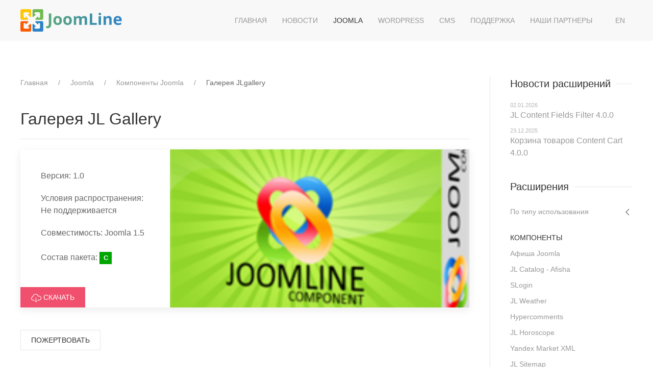

--- FILE ---
content_type: text/html; charset=utf-8
request_url: https://joomline.ru/rasshirenija/komponenty/jlgallery.html
body_size: 10701
content:
<!DOCTYPE html>
<html lang="ru-ru" dir="ltr" vocab="https://schema.org/">
    <head>
        <meta http-equiv="X-UA-Compatible" content="IE=edge">
        <meta name="viewport" content="width=device-width, initial-scale=1">
        <link rel="shortcut icon" href="/images/favicon.png">
        <link rel="apple-touch-icon" href="/images/apple-touch-icon.png">
        <meta charset="utf-8" />
	<base href="https://joomline.ru/rasshirenija/komponenty/jlgallery.html" />
	<meta name="keywords" content="галерея joomla, графическая галерея, компонент галерени" />
	<meta name="description" content="Быстро наполняемая галерея для joomla" />
	<meta name="generator" content="Joomla! - Open Source Content Management" />
	<title>Галерея JLgallery - JoomLine</title>
	<link href="/templates/yootheme_jl/css/theme.11.css?1735557847" rel="stylesheet" />
	<link href="/templates/yootheme/css/theme.update.css?2.7.21" rel="stylesheet" />
	<link href="/templates/yootheme_jl/css/custom.css?2.7.21" rel="stylesheet" />
	<script src="/media/jui/js/jquery.min.js?00fcc63514ee4e868d5d904c89b56ac2"></script>
	<script src="/media/jui/js/jquery-noconflict.js?00fcc63514ee4e868d5d904c89b56ac2"></script>
	<script src="/media/jui/js/jquery-migrate.min.js?00fcc63514ee4e868d5d904c89b56ac2"></script>
	<script src="/media/system/js/caption.js?00fcc63514ee4e868d5d904c89b56ac2"></script>
	<script src="/templates/yootheme/vendor/assets/uikit/dist/js/uikit.min.js?2.7.21"></script>
	<script src="/templates/yootheme/vendor/assets/uikit/dist/js/uikit-icons.min.js?2.7.21"></script>
	<script src="/templates/yootheme/js/theme.js?2.7.21"></script>
	<script>
jQuery(window).on('load',  function() {
				new JCaption('img.caption');
			});document.addEventListener('DOMContentLoaded', function() {
            Array.prototype.slice.call(document.querySelectorAll('a span[id^="cloak"]')).forEach(function(span) {
                span.innerText = span.textContent;
            });
        });
	</script>
	<meta property="og:title" content="Галерея JL Gallery" />
	<meta property="og:image" content="https://joomline.ru//images/stories/JLgallery.png" />
    <meta property="og:type" content="website" />
    <meta property="og:url" content="https://joomline.ru/rasshirenija/komponenty/jlgallery.html" />
    <meta property="og:site_name" content="Joomline Team" />
	<meta property="og:description" content="Быстро наполняемая галерея для joomla">
	<meta name="twitter:card" content="summary_large_image">
	<meta name="twitter:site" content="@joomline">
	<meta name="twitter:title" content="Галерея JL Gallery">
	<meta name="twitter:description" content="Быстро наполняемая галерея для joomla">
	<meta name="twitter:image:src" content="https://joomline.ru//images/stories/JLgallery.png">
	<script>var $theme = {};</script>

    
<!-- RadicalMicro: start -->
<meta property="og:description" content="Компонент позволяет организовать графическую галерею буквально за несколько минут путем простого копирования папок с картинками на сайт по FTP. Остальное галерея сделает сама!!! Внимание! Компонент не..." />
<meta name="twitter:card" content="summary_large_image" />
<meta name="twitter:site" content="https://joomline.ru/" />
<meta name="twitter:image" content="https://joomline.ru/index.php?option=com_ajax&plugin=radicalmicroimage&task=generate&title=%D0%93%D0%B0%D0%BB%D0%B5%D1%80%D0%B5%D1%8F+JL+Gallery&file=rasshirenijakomponentyjlgallery.html&hash=4c63326c8944076e7dc092d004a00f3f&format=raw" />
<meta name="twitter:title" content="Галерея JL Gallery" />
<meta name="twitter:description" content="Компонент позволяет организовать графическую галерею буквально за несколько минут путем простого копирования папок с картинками на сайт по FTP. Остальное галерея сделает сама!!! Внимание! Компонент не..." />
<script type="application/ld+json">{
    "@context": "https://schema.org",
    "@type": "Article",
    "headline": "Галерея JL Gallery",
    "description": "Компонент позволяет организовать графическую галерею буквально за несколько минут путем простого копирования папок с картинками на сайт по FTP. Остальное галерея сделает сама!!! Внимание! Компонент не поддерживается.",
    "mainEntityOfPage": {
        "@type": "WebPage",
        "id": "https://joomline.ru/rasshirenija/komponenty/jlgallery.html"
    },
    "datePublished": "2010-07-26T10:05:51+00:00",
    "dateModified": "2017-07-17T14:06:58+00:00"
}</script>

<script type="application/ld+json">{
    "@context": "https://schema.org",
    "@type": "WebSite",
    "url": "https://joomline.ru/"
}</script>

<script type="application/ld+json">{
    "@context": "https://schema.org",
    "@type": "BreadcrumbList",
    "itemListElement": [
        {
            "@type": "ListItem",
            "position": 1,
            "name": "Главная",
            "item": "https://joomline.ru/"
        },
        {
            "@type": "ListItem",
            "position": 2,
            "name": "Joomla",
            "item": "/rasshirenija.html"
        },
        {
            "@type": "ListItem",
            "position": 3,
            "name": "Компоненты Joomla",
            "item": "/rasshirenija/komponenty.html"
        },
        {
            "@type": "ListItem",
            "position": 4,
            "name": "Галерея JLgallery",
            "item": "https://joomline.ru/rasshirenija/komponenty/jlgallery.html"
        }
    ]
}</script>
<!-- RadicalMicro: end -->
</head>
    <body class="">

        
        
        <div class="tm-page">

                        
<div class="tm-header-mobile uk-hidden@m">


    <div class="uk-navbar-container">
        <nav uk-navbar="container: .tm-header-mobile">

                        <div class="uk-navbar-left">

                
                                <a class="uk-navbar-toggle" href="#tm-mobile" uk-toggle>
                    <div uk-navbar-toggle-icon></div>
                                    </a>
                
                
            </div>
            
                        <div class="uk-navbar-center">
                
<a href="https://joomline.ru/" class="uk-navbar-item uk-logo">
    <img alt="JoomLine" width="200" height="50" src="/images/joomline_full.svg"></a>
                            </div>
            
            
        </nav>
    </div>

    

<div id="tm-mobile" uk-offcanvas mode="slide" overlay>
    <div class="uk-offcanvas-bar">

                <button class="uk-offcanvas-close" type="button" uk-close></button>
        
        
            
<div class="uk-child-width-1-1" uk-grid>    <div>
<div class="uk-panel" id="module-menu-mobile">

    
    
<ul class="uk-nav uk-nav-default uk-nav-parent-icon uk-nav-accordion" uk-nav="targets: &gt; .js-accordion">
    
	<li class="item-53"><a href="/" title="Расширения Joomla"> Главная</a></li>
	<li class="item-199"><a href="/novosti.html" title="Новости расширений Joomline"> Новости</a></li>
	<li class="item-200 uk-active uk-parent"><a href="/rasshirenija.html" title="Каталог расширений Joomla"> Joomla</a>
	<ul class="uk-nav-sub">

		<li class="item-201 uk-active uk-parent"><a href="/rasshirenija/komponenty.html"> Компоненты Joomla</a>
		<ul>

			<li class="item-203"><a href="/rasshirenija/komponenty/afisha-joomla.html"> Афиша joomla</a></li>
			<li class="item-268"><a href="/rasshirenija/komponenty/afisha-katalog.html"> Каталог для Афиши</a></li>
			<li class="item-737"><a href="/rasshirenija/komponenty/jlhoroscope.html"> Гороскоп для Joomla</a></li>
			<li class="item-579"><a href="/rasshirenija/komponenty/hypercomments.html"> Комментарии Hypercomments</a></li>
			<li class="item-244"><a href="/rasshirenija/komponenty/jlweather.html"> Погода JL Weather</a></li>
			<li class="item-584"><a href="/rasshirenija/komponenty/yandexmarketxml.html"> Yandex.Market XML</a></li>
			<li class="item-310"><a href="/rasshirenija/komponenty/slogin.html"> SLogin</a></li>
			<li class="item-948"><a href="/rasshirenija/komponenty/jlsitemap.html"> Карта сайта для Joomla</a></li></ul></li>
		<li class="item-218 uk-parent"><a href="/rasshirenija/plugin.html"> Плагины Joomla</a>
		<ul>

			<li class="item-231"><a href="/rasshirenija/plugin/plugin-jl-vkcomments.html"> Комментарии Вконтакте</a></li>
			<li class="item-255"><a href="/rasshirenija/plugin/jlcomments.html"> JL Comments</a></li>
			<li class="item-467"><a href="/rasshirenija/plugin/jlnodubles.html"> JL No Doubles</a></li>
			<li class="item-786"><a href="/rasshirenija/plugin/jscssmanipulate.html"> Плагин управления CSS и JS</a></li>
			<li class="item-273"><a href="/rasshirenija/plugin/jllike.html"> JL Like</a></li>
			<li class="item-918"><a href="/rasshirenija/plugin/contentcart.html"> Content cart</a></li>
			<li class="item-1024"><a href="/rasshirenija/plugin/cfi.html"> CFI - Импорт данных в поля Joomla</a></li>
			<li class="item-420"><a href="/rasshirenija/plugin/jlyashare.html"> JL Yandex Share PRO</a></li>
			<li class="item-1062"><a href="/rasshirenija/plugin/tolstoycomments.html"> Комментарии Толстой</a></li>
			<li class="item-523"><a href="/rasshirenija/plugin/jlmuut.html"> JL MUUT</a></li>
			<li class="item-842"><a href="/rasshirenija/plugin/invoicebox-virtuemart.html"> Invoicebox для Virtuemart</a></li>
			<li class="item-843"><a href="/rasshirenija/plugin/invoicebox-joomshopping.html"> Invoicebox для JoomShopping</a></li>
			<li class="item-615"><a href="/rasshirenija/plugin/convead.html"> Convead для Joomla</a></li>
			<li class="item-641"><a href="/rasshirenija/plugin/giftd.html"> Giftd для Joomla</a></li></ul></li>
		<li class="item-202 uk-parent"><a href="/rasshirenija/moduli.html"> Модули Joomla</a>
		<ul>

			<li class="item-865"><a href="/rasshirenija/moduli/jlcontentfieldsfilter.html"> Фильтр материалов Joomla</a></li>
			<li class="item-779"><a href="/rasshirenija/moduli/simplecallback.html"> Модуль обратной связи</a></li>
			<li class="item-317"><a href="/rasshirenija/moduli/jlgrouppro.html"> Модуль социальных групп</a></li>
			<li class="item-237"><a href="/rasshirenija/moduli/modul-jlvkgroup.html"> Группа Вконтакте</a></li>
			<li class="item-714"><a href="/rasshirenija/moduli/jlvkcommunitymessage.html"> Онлайн чат Вконтакте</a></li>
			<li class="item-219"><a href="/rasshirenija/moduli/modul-joomline-mp3-player.html"> Модуль mp3 player</a></li>
			<li class="item-278"><a href="/rasshirenija/moduli/jlcurrency.html"> Модуль Валюты</a></li></ul></li></ul></li>
	<li class="item-632"><a href="/wordpress.html" title="Каталог расширений WordPress"> WordPress</a></li>
	<li class="item-857 js-accordion uk-parent"><a href> CMS</a>
	<ul class="uk-nav-sub">

		<li class="item-858"><a href="/cms/bitrix.html" title="Расширения Bitrix"> Bitrix</a></li>
		<li class="item-859"><a href="/cms/opencart.html" title="Расширения OpenCart"> OpenCart</a></li>
		<li class="item-860"><a href="/cms/umi-cms.html" title="Расширения UMI CMS"> UMI CMS</a></li>
		<li class="item-861"><a href="/cms/amiro-cms.html" title="Расширения Amiro CMS"> Amiro CMS</a></li>
		<li class="item-862"><a href="/cms/cs-cart.html" title="Расширения CS-Cart"> CS-Cart</a></li>
		<li class="item-863"><a href="/cms/shopscript.html" title="Расширения ShopScript"> ShopScript</a></li>
		<li class="item-864"><a href="/cms/prestashop.html" title="Расширения PrestaShop"> PrestaShop</a></li></ul></li>
	<li class="item-277"><a href="/help.html" title="Техническая поддержка Joomla и WordPress"> Поддержка</a></li>
	<li class="item-1060"><a href="/partner.html"> Наши партнеры</a></li></ul>

</div>
</div></div>

            
    </div>
</div>

</div>


<div class="tm-header uk-visible@m" uk-header>



        <div uk-sticky media="@m" show-on-up animation="uk-animation-slide-top" cls-active="uk-navbar-sticky" sel-target=".uk-navbar-container">
    
        <div class="uk-navbar-container">

            <div class="uk-container">
                <nav class="uk-navbar" uk-navbar="{&quot;align&quot;:&quot;center&quot;,&quot;boundary&quot;:&quot;.tm-header .uk-navbar-container&quot;,&quot;container&quot;:&quot;.tm-header &gt; [uk-sticky]&quot;,&quot;dropbar&quot;:true,&quot;dropbar-anchor&quot;:&quot;!.uk-navbar-container&quot;,&quot;dropbar-mode&quot;:&quot;slide&quot;}">

                                        <div class="uk-navbar-left">

                                                    
<a href="https://joomline.ru/" class="uk-navbar-item uk-logo">
    <img alt="JoomLine" width="200" height="50" src="/images/joomline_full.svg"></a>
                                                    
                        
                    </div>
                    
                    
                                        <div class="uk-navbar-right">

                                                    
<ul class="uk-navbar-nav">
    
	<li class="item-53"><a href="/" title="Расширения Joomla"> Главная</a></li>
	<li class="item-199"><a href="/novosti.html" title="Новости расширений Joomline"> Новости</a></li>
	<li class="item-200 uk-active uk-parent"><a href="/rasshirenija.html" title="Каталог расширений Joomla"> Joomla</a>
	<div class="uk-navbar-dropdown" uk-drop="{&quot;clsDrop&quot;:&quot;uk-navbar-dropdown&quot;,&quot;flip&quot;:&quot;x&quot;,&quot;pos&quot;:&quot;bottom-justify&quot;,&quot;boundary&quot;:&quot;.tm-header .uk-navbar-container&quot;,&quot;boundaryAlign&quot;:true,&quot;container&quot;:&quot;.tm-header &gt; [uk-sticky]&quot;}"><div class="uk-navbar-dropdown-grid uk-child-width-1-3" uk-grid><div><ul class="uk-nav uk-navbar-dropdown-nav">

		<li class="item-201 uk-active uk-parent"><a href="/rasshirenija/komponenty.html"> Компоненты Joomla</a>
		<ul class="uk-nav-sub">

			<li class="item-203"><a href="/rasshirenija/komponenty/afisha-joomla.html"> Афиша joomla</a></li>
			<li class="item-268"><a href="/rasshirenija/komponenty/afisha-katalog.html"> Каталог для Афиши</a></li>
			<li class="item-737"><a href="/rasshirenija/komponenty/jlhoroscope.html"> Гороскоп для Joomla</a></li>
			<li class="item-579"><a href="/rasshirenija/komponenty/hypercomments.html"> Комментарии Hypercomments</a></li>
			<li class="item-244"><a href="/rasshirenija/komponenty/jlweather.html"> Погода JL Weather</a></li>
			<li class="item-584"><a href="/rasshirenija/komponenty/yandexmarketxml.html"> Yandex.Market XML</a></li>
			<li class="item-310"><a href="/rasshirenija/komponenty/slogin.html"> SLogin</a></li>
			<li class="item-948"><a href="/rasshirenija/komponenty/jlsitemap.html"> Карта сайта для Joomla</a></li></ul></li></ul></div><div><ul class="uk-nav uk-navbar-dropdown-nav">

		<li class="item-218 uk-parent"><a href="/rasshirenija/plugin.html"> Плагины Joomla</a>
		<ul class="uk-nav-sub">

			<li class="item-231"><a href="/rasshirenija/plugin/plugin-jl-vkcomments.html"> Комментарии Вконтакте</a></li>
			<li class="item-255"><a href="/rasshirenija/plugin/jlcomments.html"> JL Comments</a></li>
			<li class="item-467"><a href="/rasshirenija/plugin/jlnodubles.html"> JL No Doubles</a></li>
			<li class="item-786"><a href="/rasshirenija/plugin/jscssmanipulate.html"> Плагин управления CSS и JS</a></li>
			<li class="item-273"><a href="/rasshirenija/plugin/jllike.html"> JL Like</a></li>
			<li class="item-918"><a href="/rasshirenija/plugin/contentcart.html"> Content cart</a></li>
			<li class="item-1024"><a href="/rasshirenija/plugin/cfi.html"> CFI - Импорт данных в поля Joomla</a></li>
			<li class="item-420"><a href="/rasshirenija/plugin/jlyashare.html"> JL Yandex Share PRO</a></li>
			<li class="item-1062"><a href="/rasshirenija/plugin/tolstoycomments.html"> Комментарии Толстой</a></li>
			<li class="item-523"><a href="/rasshirenija/plugin/jlmuut.html"> JL MUUT</a></li>
			<li class="item-842"><a href="/rasshirenija/plugin/invoicebox-virtuemart.html"> Invoicebox для Virtuemart</a></li>
			<li class="item-843"><a href="/rasshirenija/plugin/invoicebox-joomshopping.html"> Invoicebox для JoomShopping</a></li>
			<li class="item-615"><a href="/rasshirenija/plugin/convead.html"> Convead для Joomla</a></li>
			<li class="item-641"><a href="/rasshirenija/plugin/giftd.html"> Giftd для Joomla</a></li></ul></li></ul></div><div><ul class="uk-nav uk-navbar-dropdown-nav">

		<li class="item-202 uk-parent"><a href="/rasshirenija/moduli.html"> Модули Joomla</a>
		<ul class="uk-nav-sub">

			<li class="item-865"><a href="/rasshirenija/moduli/jlcontentfieldsfilter.html"> Фильтр материалов Joomla</a></li>
			<li class="item-779"><a href="/rasshirenija/moduli/simplecallback.html"> Модуль обратной связи</a></li>
			<li class="item-317"><a href="/rasshirenija/moduli/jlgrouppro.html"> Модуль социальных групп</a></li>
			<li class="item-237"><a href="/rasshirenija/moduli/modul-jlvkgroup.html"> Группа Вконтакте</a></li>
			<li class="item-714"><a href="/rasshirenija/moduli/jlvkcommunitymessage.html"> Онлайн чат Вконтакте</a></li>
			<li class="item-219"><a href="/rasshirenija/moduli/modul-joomline-mp3-player.html"> Модуль mp3 player</a></li>
			<li class="item-278"><a href="/rasshirenija/moduli/jlcurrency.html"> Модуль Валюты</a></li></ul></li></ul></div></div></div></li>
	<li class="item-632"><a href="/wordpress.html" title="Каталог расширений WordPress"> WordPress</a></li>
	<li class="item-857 uk-parent"><a> CMS</a>
	<div class="uk-navbar-dropdown" uk-drop="{&quot;clsDrop&quot;:&quot;uk-navbar-dropdown&quot;,&quot;flip&quot;:&quot;x&quot;,&quot;pos&quot;:&quot;bottom-center&quot;,&quot;mode&quot;:&quot;hover&quot;,&quot;container&quot;:&quot;.tm-header &gt; [uk-sticky]&quot;}"><div class="uk-navbar-dropdown-grid uk-child-width-1-1" uk-grid><div><ul class="uk-nav uk-navbar-dropdown-nav">

		<li class="item-858"><a href="/cms/bitrix.html" title="Расширения Bitrix"> Bitrix</a></li>
		<li class="item-859"><a href="/cms/opencart.html" title="Расширения OpenCart"> OpenCart</a></li>
		<li class="item-860"><a href="/cms/umi-cms.html" title="Расширения UMI CMS"> UMI CMS</a></li>
		<li class="item-861"><a href="/cms/amiro-cms.html" title="Расширения Amiro CMS"> Amiro CMS</a></li>
		<li class="item-862"><a href="/cms/cs-cart.html" title="Расширения CS-Cart"> CS-Cart</a></li>
		<li class="item-863"><a href="/cms/shopscript.html" title="Расширения ShopScript"> ShopScript</a></li>
		<li class="item-864"><a href="/cms/prestashop.html" title="Расширения PrestaShop"> PrestaShop</a></li></ul></div></div></div></li>
	<li class="item-277"><a href="/help.html" title="Техническая поддержка Joomla и WordPress"> Поддержка</a></li>
	<li class="item-1060"><a href="/partner.html"> Наши партнеры</a></li></ul>

<div class="uk-navbar-item mod-red height1 t-color" id="module-95">

    
    
<div class="uk-margin-remove-last-child custom" ><ul class="uk-navbar-nav">
<li><a href="https://joomline.org" target="_blank" rel="nofollow noopener">EN</a></li>
<!--<li><a href="https://cabinet.joomline.ru/ru/" target="_blank" rel="nofollow noopener" uk-icon="icon: sign-in"> кабинет</a></li>-->
</ul></div>

</div>

                        
                        

                    </div>
                    
                </nav>
            </div>

        </div>

        </div>
    





</div>
            
            

            
            <div id="tm-main"  class="tm-main uk-section uk-section-default" uk-height-viewport="expand: true">
                <div class="uk-container">

                    
                    <div class="uk-grid uk-grid-divider" uk-grid>
                        <div class="uk-width-expand@m">

                    
                                                            <div class="uk-margin-medium-bottom">
    <ul class="uk-breadcrumb">
        
                            <li><a href="/">Главная</a></li>
            
        
                            <li><a href="/rasshirenija.html">Joomla</a></li>
            
        
                            <li><a href="/rasshirenija/komponenty.html">Компоненты Joomla</a></li>
            
        
                            <li><span>Галерея JLgallery</span></li>
            
            </ul>
</div>
                            
            
            <div id="system-message-container" data-messages="[]">
</div>

            

<div class="item-page" itemscope itemtype="https://schema.org/Article">
	<meta itemprop="inLanguage" content="ru-RU" />
	
		
			<div class="page-header">
					<h1 itemprop="headline">
				Галерея JL Gallery			</h1>
									</div>
					
		
	
	
		<div class="uk-card uk-card-default uk-grid-collapse uk-margin-small" uk-grid>		
			<div class="uk-width-1-3@s">
				 <div class="uk-card-body">
				
							<p>Версия:
													
																	1.0														
							</p>
							<p>Условия распространения:
						
																	Не поддерживается															</p>
					
							<p>Совместимость:
							
																	Joomla 1.5															</p>
							<p>Состав пакета:
							
																	<span uk-tooltip="Сomponent" class="ext-badge component">C</span>															</p>
			
				</div>

				
					<a title="Скачать Галерея JL Gallery" rel="nofollow" target="_blank" href="/" class="uk-button uk-button-danger  waves-effect waves-teal light-blue"><span uk-icon='cloud-download'></span> Скачать</a>
								
			</div>
			<div class="uk-card-media-left uk-cover-container uk-width-2-3@s uk-visible@s" itemscope itemtype="http://schema.org/ImageObject">
							<img  uk-cover title="Галерея JL Gallery" alt="Галерея JL Gallery" src="/img/600x300/6/jlgallery-207923006765f8878e8a8147f57fff2c.png" itemprop="contentUrl"/>
				<canvas width="600" height="300"></canvas>
				
			</div>
		</div>
	
<div uk-grid>
	<div class="uk-width-1-1 line-big">		
		
				
				
				
		
					<a title="Пожертвования на развитие Галерея JL Gallery" href="/donation.html" class="uk-button uk-button-default">Пожертвовать</a>	
			
	</div>
</div>
		
		
						<div uk-grid>
		<div class="uk-width-1-1" itemprop="articleBody">	
		<p>Компонент позволяет организовать графическую галерею буквально за несколько минут путем простого копирования папок с картинками на сайт по FTP. Остальное галерея сделает сама!!!</p>
<p>Внимание! Компонент не поддерживается.</p>
 
<p>&nbsp;</p>
<p style="text-align: center;"><img src="/images/stories/JLgallery.png" alt="jlvotes" width="228" height="315" /></p>
<p>&nbsp;</p>
<p style="text-align: center;">&nbsp;</p>
<p style="text-align: center;"><a href="http://demo.joomline.ru/jlgallery.html">ДЕМО</a></p>
<p>Компонент позволяет организовать графическую галерею буквально за несколько минут путем простого копирования папок с картинками на сайт по FTP. Остальное галерея сделает сама!!!</p>
<p><span style="font-size: 14pt;"><strong>Поддержка компонента прекращена.</strong></span></p>
<p><strong>Отличительные особенности:</strong></p>
<ul>
<li>Полная совместимость с Joomla 1.5 в режиме Native.</li>
<li>Простота создания множества категорий изображений. Простое создание директории и записи картинок.</li>
<li>Возможность вставки произвольного HTML кода, например кодов баннеров (Три позиции: верх, середина, низ).</li>
<li>Возможность задания списка ссылок, по которым будет производится переход&nbsp;при клике на большое изображение.</li>
<li>Автоматическая генерация уменьшенных копий изображений (размеры настраиваются в админке).</li>
<li>Поддержка стандартного SEF joomla!.</li>
</ul>
<p><em><strong>Компонент распространяется на коммерческой основе</strong></em></p>
<p><em><strong>Цена: </strong></em>800 рублей<em><strong>. </strong></em></p>
<p>В комплект входит:</p>
<ul>
<li>Компонент JLgallery</li>
<li>Поддержка компонента на форуме, по ICQ, Skype, е-mail, на сайте команды.</li>
<li>Обновления компонента JLgallery.</li>
</ul>
<p>&nbsp;</p>
<p>Демонстрационное видео возможностей галереи:</p>
<p style="text-align: center;">
<object data="http://www.youtube.com/v/unUSUUAdcIc?hl=ru_RU&amp;fs=1" type="application/x-shockwave-flash" width="560" height="340"><param name="allowfullscreen" value="true" /><param name="allowscriptaccess" value="always" /><param name="movie" value="http://www.youtube.com/v/unUSUUAdcIc?hl=ru_RU&amp;fs=1" /></object>
</p>		</div>
	</div>
	
		
<h3>Еще расширения для вашего сайта</h3>

<ul class="newsflash" uk-grid>
            <li class="uk-width-1-2@m">	
        							<a href="/rasshirenija/moduli/jlcurrency.html"><img alt="Курс валют Joomla - JL Currency" title="Курс валют Joomla - JL Currency" src="/img/420x210/d/jlcurrencyico-e1ea122b4560048f16848b0d1ebe3298.png"/></a>				
				
			

<p>Модуль для joomla позволяющий быстро и просто настроить вывод курс валют на вашем сайте. Модуль выводит информацию с сайта ЦБРФ.</p>

    </li>
            <li class="uk-width-1-2@m">	
        							<a href="/rasshirenija/moduli/jlvkcommunitymessage.html"><img alt="Модуль чата для сайта Вконтакте" title="Модуль чата для сайта Вконтакте" src="/img/420x210/7/jlvkcommunitymessagesico-0a70f68a6ec57855aa09282fee89d41c.png"/></a>				
				
			

<p>Модуль чата от Вконтакте, позволит вам заменить виджеты консультантов на сайте.</p>

    </li>
    </ul>


<div uk-grid>
	<div class="uk-width-1-1">

<div class="history"><h3>История версий Галерея JL Gallery</h3></div>	</div>
</div>
<div uk-grid>
	<div class="uk-width-1-1 line-big">
					<a title="Скачать Галерея JL Gallery" rel="nofollow" target="_blank" href="/" class="uk-button uk-button-danger  waves-effect waves-teal light-blue"><span uk-icon='cloud-download'></span> Скачать</a>
								
			</div>
</div>
<p><a title="Условия технической поддержки" href="/predostavlenie-uslug.html">Условия технической поддержки</a> | <a title="Помощь в разработке" href="/free-extensions-joomla.html">Помощь в разработке</a></p>

	
							</div>
<div id="zikaz" uk-modal>
    <div class="uk-modal-dialog uk-modal-body">
 <button class="uk-modal-close-default" type="button" uk-close></button>
<form >
<h3 class="uk-modal-title">Заказать расширение</h3>
<p>Продажа осуществляется в ручном режиме, для заказа достаточно указать email. </p>
<div class="uk-margin">

<input class="uk-input" name="name" type="text" placeholder="Ваше имя..." />
</div>
<div class="uk-margin">
<input class="uk-input required" type="email" name="email" type="text" placeholder="Введите свой email..." /> 
</div>
<div class="uk-margin">
 <textarea class="uk-textarea" name="text" type="text" placeholder="Введите текст..."></textarea>
</div>
<input name="rfSubject" value="Заказать расширение {email}" type="hidden">
<input name="title" value="" type="hidden">
<div class="uk-text-center"><button class="uk-button uk-button-primary rf-button-send" data-rf-call="012">Отправить</button></div>
</form>
 </div>
</div>


            
                                                </div>

                        
<aside id="tm-sidebar" class="tm-sidebar uk-width-1-4@m">
    
<div class="uk-child-width-1-1" uk-grid>    <div>
<div class="uk-panel style-blank uk-text-left tm-child-list uk-link-muted" id="module-96">

    
        <h3 class="uk-h4 uk-heading-line">

                <span>Новости расширений</span>
        
        </h3>

    
    
<ul class="latestnews">
        <li><span class="date">
02.01.2026</span><a href="/novosti/901-jl-content-fields-filter-3-0-0.html">JL Content Fields Filter 4.0.0</a></li>
        <li><span class="date">
23.12.2025</span><a href="/novosti/919-korzina-tovarov-sontent-cart-4-0-0.html">Корзина товаров Сontent Cart 4.0.0</a></li>
    </ul>

</div>
</div>    <div class="uk-visible@m">
<div class="uk-panel uk-visible@m" id="module-92">

    
        <h3 class="uk-h4 uk-heading-line">

                <span>Расширения</span>
        
        </h3>

    
    
<ul class="uk-nav uk-nav-default uk-nav-parent-icon uk-nav-accordion" uk-nav="targets: &gt; .js-accordion">
    
	<li class="item-565 js-accordion uk-parent"><a href> По типу использования</a>
	<ul class="uk-nav-sub">

		<li class="item-566"><a href="/social.html"> Социальные сети</a></li>
		<li class="item-567"><a href="/city-portal.html"> Городской портал</a></li>
		<li class="item-568"><a href="/events.html"> Компоненты событий</a></li>
		<li class="item-573"><a href="/mediaext.html"> Медиа расширения</a></li>
		<li class="item-570"><a href="/joomshopping.html"> Для JoomShopping</a></li>
		<li class="item-569"><a href="/virtumart.html"> Для Virtuemart</a></li>
		<li class="item-571"><a href="/zoo.html"> Для ZOO</a></li>
		<li class="item-572"><a href="/k2.html"> Для K2</a></li>
		<li class="item-576"><a href="/easyblog.html"> Для Easyblog</a></li>
		<li class="item-577"><a href="/adsmanager.html"> Для ADSmanager</a></li></ul></li>
	<li class="item-95 uk-nav-header"> Компоненты</li>
	<li class="item-96"><a href="/rasshirenija/komponenty/afisha-joomla.html" title="Позволяет создать афишу города, кинотеатра, театра."> Афиша Joomla</a></li>
	<li class="item-240"><a href="/rasshirenija/komponenty/afisha-katalog.html" title="Каталог для Афиши Joomla"> JL Catalog - Afisha</a></li>
	<li class="item-311"><a href="/rasshirenija/komponenty/slogin.html" title="Популярное решение для социальной авторизации Joomla."> SLogin</a></li>
	<li class="item-245"><a href="/rasshirenija/komponenty/jlweather.html" title="Погода для Joomla"> JL Weather</a></li>
	<li class="item-581"><a href="/rasshirenija/komponenty/hypercomments.html" title="Интеграция с сервисом комментариев Hypercomments"> Hypercomments</a></li>
	<li class="item-738"><a href="/rasshirenija/komponenty/jlhoroscope.html" title="Гороскоп для Joomla"> JL Horoscope</a></li>
	<li class="item-229"><a href="/rasshirenija/komponenty/yandexmarketxml.html" title="Экспорт товаров в Яндекс Маркет"> Yandex Market XML</a></li>
	<li class="item-949"><a href="/rasshirenija/komponenty/jlsitemap.html" title="JL Sitemap - карта сайта Joomla"> JL Sitemap</a></li>
	<li class="item-99 uk-nav-header"> Модули</li>
	<li class="item-259"><a href="/rasshirenija/moduli/jlcontentfieldsfilter.html" title="Фильтр материалов Joomla"> JL Content Fields Filter</a></li>
	<li class="item-220"><a href="/rasshirenija/moduli/modul-joomline-mp3-player.html" title="MP3 плеер для сайта с поддержкой скинов."> JL MP3 Player V2</a></li>
	<li class="item-716"><a href="/rasshirenija/moduli/jlvkcommunitymessage.html" title="Модуль онлайн консультанта от соц сети Вконтакте"> JL VK Community Message</a></li>
	<li class="item-238"><a href="/rasshirenija/moduli/modul-jlvkgroup.html"> JL VK Group</a></li>
	<li class="item-279"><a href="/rasshirenija/moduli/jlcurrency.html"> JL Currency</a></li>
	<li class="item-318"><a href="/rasshirenija/moduli/jlgrouppro.html" title="Модуль социальных групп Joomla"> JL Group PRO</a></li>
	<li class="item-785"><a href="/rasshirenija/moduli/simplecallback.html" title="Форма обратной связи для Joomla"> SimpleCallback</a></li>
	<li class="item-232 uk-nav-header"> Плагины</li>
	<li class="item-921"><a href="/rasshirenija/plugin/contentcart.html" title="Комментарии Вконтакте, Facebook, Google во вкладках."> Content Cart</a></li>
	<li class="item-1025"><a href="/rasshirenija/plugin/cfi.html" title="Комментарии Вконтакте, Facebook, Google во вкладках."> CFI - Импорт данных</a></li>
	<li class="item-233"><a href="/rasshirenija/plugin/plugin-jl-vkcomments.html" title="Плагин комментариев Вконтакте"> JL VKcomments</a></li>
	<li class="item-256"><a href="/rasshirenija/plugin/jlcomments.html"> JL Comments</a></li>
	<li class="item-236"><a href="/rasshirenija/plugin/jlyashare.html" title="Социальны кнопки от Яндекс c интеграцией в различные компоненты Joomla."> JL Yandex Share PRO</a></li>
	<li class="item-274"><a href="/rasshirenija/plugin/jllike.html"> JL Like</a></li>
	<li class="item-468"><a href="/rasshirenija/plugin/jlnodubles.html" title="Уменьшает количество дублей страниц."> JL No Doubles</a></li>
	<li class="item-789"><a href="/rasshirenija/plugin/jscssmanipulate.html" title="Плагин оптимизации сайта"> JsCssManipulate</a></li>
	<li class="item-596"><a href="/rasshirenija/plugin/tolstoycomments.html" title="Платежный сервис Robokassa для HikaShop"> Комментарии Толстой</a></li></ul>

</div>
</div>    <div>
<div class="uk-panel" id="module-120">

    
    <div class="content"><script type="text/javascript">
<!--
var _acic={dataProvider:10};(function(){var e=document.createElement("script");e.type="text/javascript";e.async=true;e.src="https://www.acint.net/aci.js";var t=document.getElementsByTagName("script")[0];t.parentNode.insertBefore(e,t)})()
//-->
</script><!--1627739104530--><div id='Gcwo_1627739104530'></div></div>
</div>
</div>    <div>
<div class="uk-panel" id="module-125">

    
    
<div class="uk-margin-remove-last-child custom" ><p>Мы используем хостинг</p>
<p><a title="timeweb" href="https://timeweb.com/ru/services/hosting/?i=4610" target="_blank" rel="nofollow noopener"><img class="responsive-img" title="timeweb" src="/images/hosting/timeweb.gif" alt="timeweb" /></a></p></div>

</div>
</div></div>
</aside>

                    </div>
                     
                </div>
            </div>
            
            

            <!-- Builder #footer -->
<div class="uk-section-muted uk-section">
    
        
        
        
            
                                <div class="uk-container">                
                    
                    <div class="tm-grid-expand uk-grid-margin" uk-grid>
<div class="uk-width-1-2@s uk-width-1-4@m">
    
        
            
            
                
                    
<div class="uk-panel">
    
    
<ul class="collection uk-nav uk-nav-default">
    
	<li class="item-359"><a href="/download.html"> Скачать</a></li>
	<li class="item-246"><a href="/donation.html"> Пожертвования</a></li>
	<li class="item-312"><a href="/free-extensions-joomla.html"> Репозитории</a></li>
	<li class="item-217"><a href="/stati.html"> Статьи</a></li>
	<li class="item-284"><a href="/docs.html"> Документация</a></li>
	<li class="item-204"><a href="/uslugi.html" title="Программирование и разработка расширений Joomla"> Программирование</a></li>
	<li class="item-1108"><a href="/sponsor.html"> Сообщество Joomla</a></li></ul>

</div>

                
            
        
    
</div>

<div class="uk-width-1-2@s uk-width-1-4@m">
    
        
            
            
                
                    
<div class="uk-panel">
    
    
<ul class="collection uk-nav uk-nav-default">
    
	<li class="item-355"><a href="/predostavlenie-uslug.html"> Соглашение</a></li>
	<li class="item-215"><a href="/licenzija-joomline.html"> Лицензия</a></li>
	<li class="item-216"><a href="/pravovaja-informacija.html"> Реквизиты</a></li>
	<li class="item-912"><a href="/o-nas/75-kontakty.html"> Контакты</a></li>
	<li class="item-788"><a href="/o-nas/649-nasha-komanda.html"> Наша команда</a></li>
	<li class="item-917"><a href="/klient.html"> Наши клиенты</a></li>
	<li class="item-205"><a href="/karta-sajta.html"> Карта сайта</a></li></ul>

</div>

                
            
        
    
</div>

<div class="uk-width-1-2@s uk-width-1-4@m">
    
        
            
            
                
                    
<div class="uk-panel uk-link-muted uk-text-muted">
    
    
<div class="uk-margin-remove-last-child custom" ><p class="footer-contact">Контакты:</p>
<p>email: <u><span id="cloak47d5df33eb54bba9fc4d98ec94d04f50">Адрес электронной почты защищен от спам-ботов. Для просмотра адреса в вашем браузере должен быть включен Javascript.</span><script type='text/javascript'>
				document.getElementById('cloak47d5df33eb54bba9fc4d98ec94d04f50').innerHTML = '';
				var prefix = '&#109;a' + 'i&#108;' + '&#116;o';
				var path = 'hr' + 'ef' + '=';
				var addy47d5df33eb54bba9fc4d98ec94d04f50 = 's&#97;l&#101;' + '&#64;';
				addy47d5df33eb54bba9fc4d98ec94d04f50 = addy47d5df33eb54bba9fc4d98ec94d04f50 + 'j&#111;&#111;ml&#105;n&#101;' + '&#46;' + 'r&#117;';
				var addy_text47d5df33eb54bba9fc4d98ec94d04f50 = 's&#97;l&#101;' + '&#64;' + 'j&#111;&#111;ml&#105;n&#101;' + '&#46;' + 'r&#117;';document.getElementById('cloak47d5df33eb54bba9fc4d98ec94d04f50').innerHTML += '<a ' + path + '\'' + prefix + ':' + addy47d5df33eb54bba9fc4d98ec94d04f50 + '\' rel="nofollow">'+addy_text47d5df33eb54bba9fc4d98ec94d04f50+'<\/a>';
		</script></u></p></div>

</div>

<div class="uk-panel">
    
    
<div class="uk-margin-remove-last-child custom" >    <div class="uk-child-width-auto uk-grid-small uk-grid" uk-grid="">
            <div class="uk-first-column">
            <a title="Страница Facebook Joomline" uk-icon="icon: facebook" href="https://www.facebook.com/JoomLine" rel="nofollow" target="_blank" class="el-link uk-icon-button uk-icon"></a>
        </div>
            <div>
            <a title="Twitter Joomline" uk-icon="icon: twitter" href="https://twitter.com/joomline" rel="nofollow" target="_blank" class="el-link uk-icon-button uk-icon"></a>
        </div>
           
            <div>
            <a title="Группа Вконтакте Joomline" href="https://vk.com/joomline" rel="nofollow" target="_blank" class="el-link uk-icon-button uk-icon">
<svg width="20" height="20" viewBox="0 0 576 512" xmlns="http://www.w3.org/2000/svg"> <path d="M545 117.7c3.7-12.5 0-21.7-17.8-21.7h-58.9c-15 0-21.9 7.9-25.6 16.7 0 0-30 73.1-72.4 120.5-13.7 13.7-20 18.1-27.5 18.1-3.7 0-9.4-4.4-9.4-16.9V117.7c0-15-4.2-21.7-16.6-21.7h-92.6c-9.4 0-15 7-15 13.5 0 14.2 21.2 17.5 23.4 57.5v86.8c0 19-3.4 22.5-10.9 22.5-20 0-68.6-73.4-97.4-157.4-5.8-16.3-11.5-22.9-26.6-22.9H38.8c-16.8 0-20.2 7.9-20.2 16.7 0 15.6 20 93.1 93.1 195.5C160.4 378.1 229 416 291.4 416c37.5 0 42.1-8.4 42.1-22.9 0-66.8-3.4-73.1 15.4-73.1 8.7 0 23.7 4.4 58.7 38.1 40 40 46.6 57.9 69 57.9h58.9c16.8 0 25.3-8.4 20.4-25-11.2-34.9-86.9-106.7-90.3-111.5-8.7-11.2-6.2-16.2 0-26.2.1-.1 72-101.3 79.4-135.6z"></path></svg>
</a>
        </div>
    </div>
</div>

</div>

                
            
        
    
</div>

<div class="uk-width-1-2@s uk-width-1-4@m">
    
        
            
            
                
                    <div class="uk-panel uk-text-meta uk-link-muted uk-text-muted uk-margin"><p class="uk-margin-small">© 2010-<script> document.currentScript.insertAdjacentHTML('afterend', '<time datetime="' + new Date().toJSON() + '">' + new Intl.DateTimeFormat(document.documentElement.lang, {year: 'numeric'}).format() + '</time>'); </script> <u><a title="Разработка расширений Joomla и WordPress" href="/">JoomLine</a></u></p>
<p class="uk-margin-small">The Joomla!® name is used under a limited license from Open Source Matters in the United States and other countries. joomline.ru is not affiliated with or endorsed by Open Source Matters or the Joomla! Project.</p>
<p class="uk-margin-small"><small>Разработано <u><a title="Разработка сайтов" href="https://web-easy.org/" target="_blank" rel="nofollow noopener">Web Easy</a></u></small>.</p></div>
<div class="uk-panel">
    
    
<div class="uk-margin-remove-last-child custom" ><!-- Yandex.Metrika counter -->
<script type="text/javascript" >
   (function(m,e,t,r,i,k,a){m[i]=m[i]||function(){(m[i].a=m[i].a||[]).push(arguments)};
   m[i].l=1*new Date();k=e.createElement(t),a=e.getElementsByTagName(t)[0],k.async=1,k.src=r,a.parentNode.insertBefore(k,a)})
   (window, document, "script", "https://mc.yandex.ru/metrika/tag.js", "ym");

   ym(4410121, "init", {
        clickmap:false,
        trackLinks:false,
        accurateTrackBounce:false
   });
</script>
<noscript><div><img src="https://mc.yandex.ru/watch/4410121" style="position:absolute; left:-9999px;" alt="" /></div></noscript>
<!-- /Yandex.Metrika counter --></div>

</div>

                
            
        
    
</div>
</div>
                                </div>
                
            
        
    
</div>

        </div>

        
        

    <script src="/media/plg_system_radicalform/js/script.min.js?1727877638" async></script>
<script>var RadicalForm={"DangerClass":"uk-form-danger","ErrorFile":"uk-text-danger","thisFilesWillBeSend":"\u042d\u0442\u0438 \u0444\u0430\u0439\u043b\u044b \u0431\u0443\u0434\u0443\u0442 \u043e\u0442\u043f\u0440\u0430\u0432\u043b\u0435\u043d\u044b:","waitingForUpload":"\u0416\u0434\u0438\u0442\u0435...","WaitMessage":"\u0416\u0434\u0438\u0442\u0435...","ErrorMax":"\u0420\u0430\u0437\u043c\u0435\u0440 \u0444\u0430\u0439\u043b\u0430 \u0431\u043e\u043b\u044c\u0448\u0435, \u0447\u0435\u043c \u0440\u0430\u0437\u0440\u0435\u0448\u0435\u043d\u043e \u0441\u0435\u0440\u0432\u0435\u0440\u043e\u043c.","MaxSize":134217728,"Base":"","AfterSend":"\u0421\u043e\u043e\u0431\u0449\u0435\u043d\u0438\u0435 \u0431\u044b\u043b\u043e \u043e\u0442\u043f\u0440\u0430\u0432\u043b\u0435\u043d\u043e","Jivosite":"0","Verbox":"0","Subject":"\u041e\u0431\u0440\u0430\u0442\u043d\u0430\u044f \u0441\u0432\u044f\u0437\u044c","KeepAlive":"1","TokenExpire":3600000,"DeleteColor":"#fbfbfb","DeleteBackground":"#f44336"};function rfCall_0(here, needReturn) { try { jQuery(here).closest("form").find("[name=title]").val(document.title); } catch (e) { console.error('Radical Form JS Code: ', e); } }; function rfCall_1(rfMessage, here) { try { UIkit.modal(jQuery(here).closest(".uk-modal")).hide(); } catch (e) { console.error('Radical Form JS Code: ', e); } }; function rfCall_2(rfMessage, here) { try { UIkit.modal.alert(rfMessage); } catch (e) { console.error('Radical Form JS Code: ', e); } }; function rfCall_9(rfMessage, here) { try { UIkit.modal.alert(rfMessage); } catch (e) { console.error('Radical Form JS Code: ', e); } };  </script>
</body>
</html>


--- FILE ---
content_type: text/css
request_url: https://joomline.ru/templates/yootheme_jl/css/custom.css?2.7.21
body_size: 672
content:
.extcat {
    display: inline-block;
    margin-left: 20px;
}
.extcatimg {
    display: inline-block;
}

a.uk-navbar-item.uk-logo {
    height: 50px;
}

li.block_reklama_icnt {
    display: inline-block;
    width: 33%;
    text-align: center;
}

.block_reklama {
	margin-top: 30px;
}

#tm-sidebar .block_reklama {
	margin-top: 0px;
}

#tm-sidebar .block_reklama ul {
    padding-left: 0px;
}

#tm-sidebar li.block_reklama_icnt, .tm-sidebar li.block_reklama_icnt {
    width: 100%;
    display: block;
    text-align: left;
	margin-bottom: 15px;
}

#tm-sidebar li.bl.tm-sidebar .block_reklama ul, .tm-sidebar .block_reklama ul {
    margin:0;
    padding:0;
}

#tm-sidebar .block_reklama p, .tm-sidebar .block_reklama p {
    margin-bottom: 5px;
    margin-top: 5px;
    font-size: small;
}

.line-big {
    line-height: 45px;
}

.tm-toolbar {
	color: #fff;
}
.tm-toolbar a {
	text-decoration: underline;
}


	
	

@media (max-width: 700px){
li.block_reklama_icnt {
    width: 100%;
}
}

.ext-badge {
    text-transform: uppercase;
    width: 18px;
    height: 18px;
    line-height: 18px;
    text-align: center;
    padding: 3px;
    margin: 5px 0;
	display: inline-block;
	font-size: 13px;
	font-weight: bold;
	white-space: nowrap;
	vertical-align: baseline;
	color: #fff;
}

span.module {
    background-color: #ff4b39;
}

span.component {
    background-color: #00a500;
}

span.plugin {
    background-color: #e20079;
}

span.joomla3 {
    background-color: #eab31d;
}

span.joomla2 {
    background-color: #9c27b0;
}

span.joomla1 {
    background-color: #f44336;
}

.page-header {
    padding-bottom: 0px;
}

.tagshesh:before {
    content: '#';
}

span.date {
    display: block;
    font-size: 0.7rem;
    color: #b6b6b6;
}

.klient article .uk-container.uk-container-small {
    display: none;
}

li.el-item1 {
    display: inline-block!important;
    margin-top: 0!important;
}

.step-number {
            background: #667eea;
            color: white;
            width: 40px;
            height: 40px;
            border-radius: 50%;
            display: flex;
            align-items: center;
            justify-content: center;
            font-weight: bold;
            margin-right: 15px;
    }
.step-card {
            border-left: 4px solid #667eea;
    }